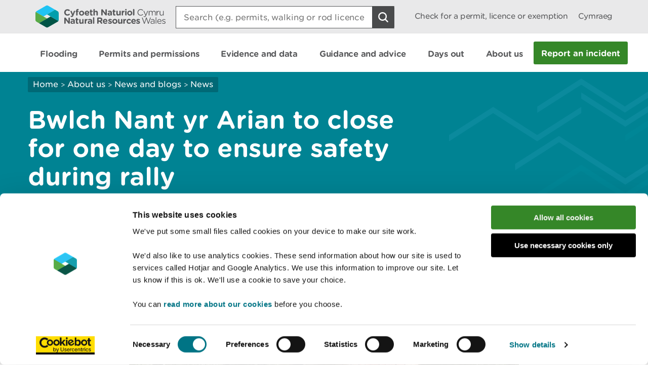

--- FILE ---
content_type: text/javascript
request_url: https://naturalresources.wales/Scripts/WebsiteTools.js
body_size: 4540
content:
var tabletMinMediaQuery = "screen and (min-width: 768px)";
var desktopMinMediaQuery = "screen and (min-width: 1200px)";
var fastTransitionLength = 225;

$(document.body).addClass('js');

$(function () {
    var $backToTop = $("#fullSiteBackToTop");

    $backToTop.click(function () {
        $("html, body").animate({ scrollTop: 0 }, "slow");

        if (($("#CybotCookiebotDialog").length > 0) && ($("#CybotCookiebotDialog").is(':visible'))) {
            $("#CybotCookiebotDialog a:visible").first().focus();
        }
        else {
            $("a:visible").first().focus();
        }

        return false;
    });

    // Search box clear button code
    // On any of these events, add 'showClear' class to .searchBoxContainer if the box is not empty
    // If the blur event is emitted, check if the next focus target is the clear button. If so, add focused class to that button
    // Reason: the clear button disappears when input box focus is lost, meaning when you TAB over to it, the focus gets lost.
    $('.searchBox').on('keyup change blur focus reset mouseover mouseout', function (e) {
        $(this).parent('.searchBoxContainer').toggleClass('showClear', $(this).val().length !== 0);

        if (e.type === 'blur' && e.relatedTarget && e.relatedTarget.className.indexOf('searchBoxClear') !== -1) {
            e.relatedTarget.className += " focused";
        }
    });

    $('.searchBoxClear').on('focus blur', function (e) {
        $(this).toggleClass('focused', e.type === 'focus');
    })

    $('.searchBox').parents('form').on('reset', function (e) {
        $(this).find('.searchBox').focus().parent('.searchBoxContainer').removeClass('showClear');
    });
    // End search box clear button code

    $('.siteHeaderMenuButton').click(function (e) {
        var showingMobileMenu = isResponsive && !(window.matchMedia(desktopMinMediaQuery).matches);

        if (!showingMobileMenu) {
            return false;
        }

        // close search if open
        $('.siteHeaderSearchButton.active').click();

        var $siteNav = $('.siteNav');
        var mobileMenuOpen = $siteNav.hasClass('siteNavOpen');

        if (mobileMenuOpen) {
            $siteNav.slideUp(fastTransitionLength);
            $siteNav.find('.siteNavMenuOpen').removeClass('siteNavMenuOpen').find('.siteNavMobileMenu').slideUp(fastTransitionLength);
        } else {
            $siteNav.slideDown(fastTransitionLength);
        }

        $siteNav.toggleClass('siteNavOpen', !mobileMenuOpen);
        $(this).toggleClass('active', !mobileMenuOpen);

        return false;
    });

    $('.floodWarningsStatusHeading').click(function (e) {
        var showingMobileMenu = isResponsive && !(window.matchMedia(desktopMinMediaQuery).matches);

        if (!showingMobileMenu) {
            return true;
        }

        var $floodWarningsStatus = $(this).parent('.floodWarningsStatus');
        var floodWarningsStatusOpen = $floodWarningsStatus.hasClass('floodWarningsStatusOpen');

        if (floodWarningsStatusOpen) {
            $floodWarningsStatus.animate({ 'height': '53px' }, fastTransitionLength);
        } else {
            $floodWarningsStatus.animate({ 'height': '' + $floodWarningsStatus.prop('scrollHeight') + 'px' }, fastTransitionLength, 'swing', function () {
                $floodWarningsStatus.css('height', '');
            });
            $floodWarningsStatus.slideDown(fastTransitionLength);
        }

        $floodWarningsStatus.data('user-interacted', true);
        $floodWarningsStatus.toggleClass('floodWarningsStatusOpen', !floodWarningsStatusOpen);
        return false;
    });

    $('.siteHeaderSearchButton').click(function (e) {
        var showingMobileMenu = isResponsive && !(window.matchMedia(desktopMinMediaQuery).matches);

        if (!showingMobileMenu) {
            return false;
        }

        // close menu if open
        $('.siteHeaderMenuButton.active').click();

        var $searchContainer = $('.siteHeaderSearchContainer');
        var searchOpen = $(document.body).hasClass('searchVisible');

        if (searchOpen) {
            $searchContainer.slideUp(fastTransitionLength);
        } else {
            $searchContainer.slideDown(fastTransitionLength);
            $searchContainer.find('.searchBox').focus();
        }

        $(document.body).toggleClass('searchVisible', !searchOpen);
        $(this).toggleClass('active', !searchOpen);

        return false;
    });

    $(".siteNavItem .siteNavLink").click(function (e) {
        var $navItem = $(this).parent('.siteNavItem');
        var menuOpen = $navItem.hasClass('siteNavMenuOpen');

        var hasMobileMenu = $navItem.hasClass('siteNavHasMobileMenu');
        var showingMobileMenu = isResponsive && !(window.matchMedia(desktopMinMediaQuery).matches);

        if (showingMobileMenu) {
            if (hasMobileMenu) {
                var $menu = $navItem.find('.siteNavMobileMenu');
                if (!menuOpen) {
                    $menu.slideDown(fastTransitionLength);
                    $navItem.siblings('.siteNavMenuOpen').removeClass('siteNavMenuOpen').find('.siteNavMobileMenu').slideUp(fastTransitionLength)
                } else {
                    $menu.slideUp(fastTransitionLength);
                }
                $navItem.toggleClass('siteNavMenuOpen', !menuOpen);
                return false;
            } else {
                return true;
            }
        }
    });

    // Used to close up navigation lists on landing pages
    $(".landing h3.expandable, #contentNavigation h2").click(function (e) {
        var canFoldPageLists = isResponsive && !(window.matchMedia(tabletMinMediaQuery).matches) && !$(this).parents(".exploreMore").length;

        if (canFoldPageLists) {
            var listContainer = $(this).parent("nav");
            window.listContainerHeight = listContainer.height;

            if (listContainer.hasClass("closed")) {
                listContainer.animate({
                    height: listContainer.get(0).scrollHeight
                }, 100);

                listContainer.removeClass("closed");
            } else {
                listContainer.animate({
                    height: "60px"
                }, 100);

                listContainer.addClass("closed");
            }
        }
        return false;
    });

    // Automatically close content navigation on mobile if the content is all on 1 page (all hash fragment links)
    if (isResponsive && !(window.matchMedia(tabletMinMediaQuery).matches)) {
        $("#contentNavigation").each(function (i, e) { // This partial can only appear once on a page (hence the ID) but iterating over all results just in case
            // Check all links under this node to see if they are anchor links (#abcd) or actual hyperlinks
            var $links = $(".contentNavigationItem a", this);
            var anyExternalLinks = $links.filter(function (linkIndex, linkElement) {
                return !linkElement.hash || linkElement.hash.length <= 0;
            }).length > 0;

            if (anyExternalLinks) {
                return;
            }

            $(this).addClass("closed").css("height", "60px");
        });
    }

    if (!isResponsive || window.matchMedia(tabletMinMediaQuery).matches) {
        // Set up sticky sidebars
        if ($.fn.stick_in_parent) {
            $(".daysOut .daysoutSidebar .sidebar, .sidebarLeft").stick_in_parent({ parent: '.constrainingContainer' });
        }
    }

    // Store existing placeholder in data attribute
    $('.searchBox[data-mobile-placeholder]').data("placeholder", $('.searchBox[data-mobile-placeholder]').attr("placeholder"));

    if (isResponsive && !window.matchMedia(tabletMinMediaQuery).matches) {
        SetSearchBoxPlaceholders(true);
    }

    function SetSearchBoxPlaceholders(isMobile) {
        $('.searchBox[data-mobile-placeholder]').attr("placeholder", $('.searchBox[data-mobile-placeholder]').data(isMobile ? "mobile-placeholder" : "placeholder"));
    }

    // Days Out Content page folding up
    $(".whatsHereListing h2").click(function (e) {
        var canFoldPageLists = isResponsive && !(window.matchMedia(tabletMinMediaQuery).matches);

        if (canFoldPageLists) {
            var listContainer = $(this).parent("div").parent("div").parent("div");
            window.listContainerHeight = listContainer.height;

            if (listContainer.hasClass("closed")) {
                listContainer.animate({
                    height: listContainer.get(0).scrollHeight
                }, 100);

                listContainer.removeClass("closed");
            } else {
                listContainer.animate({
                    height: "60px"
                }, 100);

                listContainer.addClass("closed");
            }
        }
        return false;
    });

    //add class after page nav to skip nav
    var inPageNav = $("#contentNavigation");
    if (inPageNav.length > 0) {
        if (inPageNav.next().length > 0) {
            inPageNav.next().attr('id', 'contentAfterPageNav');
        }
        else {
            if ($(".daysoutSidebar").length) {
                $(".daysoutSidebar").next().attr('id', 'contentAfterPageNav');
            }
            if ($(".longContentSidebar").length) {
                $(".longContentSidebar").next().attr('id', 'contentAfterPageNav');
            }
        }
    }

    // Set up for the multi-section content pages
    if ($(".contentSection").length > 1) {
        $(".contentSection").not(".first").hide();
        $(".contentPaginationButtons").show();
        $("a.prevContentSection").hide();
    }

    $(".contentPaginationButtons a, #contentNavigation a").click(function (e) {
        var selectedLink = $(this);
        if (selectedLink.hasClass("skiplink")) {
            return;
        } else if ($(".contentSection").length > 1) {
            // page in multiple sections.
            $(".contentSection").hide();
            $("#contentNavigation .contentNavigationItem").removeClass("active");

            if ($("#main-content").find($(this).data("pagelink")).length > 0) {
                $("#main-content").find($(this).data("pagelink")).show();
            } else {
                $(".contentSection.first").show();
                $("#contentNavigation .contentNavigationItem").first().addClass("active");
            }

            if ($(".contentSection:visible").prev(".contentSection").length > 0) {
                $("a.prevContentSection").show();
                $(".prevContentSection").data("pagelink", "#" + $(".contentSection:visible").prev(".contentSection").attr("id"));
                $(".prevContentSection").text("< " + $(".contentSection:visible").prev(".contentSection").children("h2").first().text());
            } else {
                $("a.prevContentSection").hide();
            }

            if ($(".contentSection:visible").next(".contentSection").length > 0) {
                $(".nextContentSection").show();
                $(".nextContentSection").data("pagelink", "#" + $(".contentSection:visible").next(".contentSection").attr("id"));
                $(".nextContentSection").text($(".contentSection:visible").next(".contentSection").children("h2").first().text() + " >");
            } else {
                $(".nextContentSection").hide();
            }

            if ($(this).data("pageLink") == "#") {
                $("#contentNavigation .contentNavigationItem").first().addClass("active");
            } else {
                $("#contentNavigation a[data-pagelink='" + $(this).data("pagelink") + "']").parent().addClass("active");
            }
        } else {
            // all content on the same page, just scroll down to the correct section
            $("h1, h2, h3").each(function () {
                var headingText = $(this).text();
                headingText = headingText.replace("&nbsp;", " ").toLowerCase().trim().replace(/\s/g, '');
                if (headingText == selectedLink.text().replace("&nbsp;", " ").toLowerCase().trim().replace(/\s/g, '')) {
                    $('html,body').animate({
                        scrollTop: $(this).offset().top
                    }, 'slow');
                }
            });
        }

        e.preventDefault();
    });

    if (!isResponsive || window.matchMedia(desktopMinMediaQuery).matches) {
        applyHeightsToContentNavigation();
        applyHeightsToLocationLists();
    }

    function applyHeightsToContentNavigation() {
        $('.contentNavigationColumns').each(function (index, element) {
            $element = $(element);

            $columns = $element.find('.column').map(function (i, e) {
                return $(e).children();
            });
            if ($columns.length > 0) {
                var minNumberOfItemsInColumns = Math.min.apply(Math, $columns.map(function (i, e) { return e.length; }));

                for (var index = 0; index < minNumberOfItemsInColumns; index++) {
                    $elements = $columns.map(function (i, e) {
                        return e[index];
                    });

                    var maxHeightOfElements = Math.max.apply(Math, $elements.map(function (i, e) { return $(e).outerHeight(); }));

                    $elements.each(function (i, e) {
                        e.style.height = "" + maxHeightOfElements + "px";
                    });
                }
            }
        });
    }

    function deapplyHeightsToContentNavigation() {
        $('.contentNavigationColumns').each(function (index, element) {
            $element = $(element);

            $columns = $element.find('.column').map(function (i, e) {
                return $(e).children();
            });
            if ($columns.length > 0) {
                var minNumberOfItemsInColumns = Math.min.apply(Math, $columns.map(function (i, e) { return e.length; }));

                for (var index = 0; index < minNumberOfItemsInColumns; index++) {
                    $elements = $columns.map(function (i, e) {
                        return e[index];
                    });

                    $elements.each(function (i, e) {
                        e.style.height = "";
                    });
                }
            }
        });
    }

    function applyHeightsToLocationLists() {
        $('.featuredPlace .childLinks').each(function (index, element) {
            $element = $(element);

            $columns = $element.find('.column').map(function (i, e) {
                return $(e).children();
            });
            if ($columns.length > 0) {
                var minNumberOfItemsInColumns = Math.min.apply(Math, $columns.map(function (i, e) { return e.length; }));

                for (var index = 0; index < minNumberOfItemsInColumns; index++) {
                    $elements = $columns.map(function (i, e) {
                        return e[index];
                    });

                    var maxHeightOfElements = Math.max.apply(Math, $elements.map(function (i, e) { return $(e).outerHeight(); }))

                    $elements.each(function (i, e) {
                        e.style.height = "" + maxHeightOfElements + "px";
                    });
                }
            }
        });
    }

    function deapplyHeightsToLocationLists() {
        $('.featuredPlace .childLinks').each(function (index, element) {
            $element = $(element);

            $columns = $element.find('.column').map(function (i, e) {
                return $(e).children();
            });
            if ($columns.length > 0) {
                var minNumberOfItemsInColumns = Math.min.apply(Math, $columns.map(function (i, e) { return e.length; }));

                for (var index = 0; index < minNumberOfItemsInColumns; index++) {
                    $elements = $columns.map(function (i, e) {
                        return e[index];
                    });

                    $elements.each(function (i, e) {
                        e.style.height = "";
                    });
                }
            }
        });
    }


    isResponsive && window.matchMedia(desktopMinMediaQuery).addListener(function (mq) {
        if (mq.matches) {
            // we have gone to desktop size
            // set everything back to initial state
            $('.siteNav').css('display', '').removeClass('siteNavOpen');
            $('.siteHeaderSearchContainer').css('display', '');
            $('.siteHeaderSearchButton, .siteHeaderMenuButton').removeClass('active');
            $(document.body).removeClass('searchVisible');
            $('.siteNavMenuOpen').removeClass('siteNavMenuOpen').find('.siteNavMobileMenu').css('display', '');

            $('.floodWarningsStatus').filter(function () { return $(this).data("user-interacted") === true; }).css('height', '').removeClass('floodWarningsStatusOpen');

            applyHeightsToContentNavigation();
            applyHeightsToLocationLists();
        } else {
            // gone from desktop to mobile/tablet

            $('.floodWarningsStatus').filter(function () { return $(this).data("user-interacted") === true; }).css('height', '').removeClass('floodWarningsStatusOpen');

            deapplyHeightsToContentNavigation();
            deapplyHeightsToLocationLists();
        }
    });

    isResponsive &&
        window.matchMedia(tabletMinMediaQuery).addListener(function(mq) {
            if (mq.matches) {
                // we're on tablet+
                $(".landing h3.expandable, #contentNavigation h2, .whatsHereListing h2").parents('.closed')
                    .removeClass('closed').css('height', '');
                $('.whatsHereListing').css('height', '');

                if ($.fn.stick_in_parent) {
                    //Target daysOut and longContent with sideBarLeft
                    $(".daysOut .daysoutSidebar .sidebar, .sidebarLeft").stick_in_parent({ parent: '.constrainingContainer' });
                }
            } else {
                // mobile
                $(".daysOut .daysoutSidebar .sidebar, .sidebarLeft").trigger('sticky_kit:detach');
            }

            // update search box placeholders
            SetSearchBoxPlaceholders(!mq.matches);
        });

    $(document).on('click', function (e) {
        if (!isResponsive || window.matchMedia(desktopMinMediaQuery).matches) {
            if ($(".siteNavMenuOpen").length > 0 && $(e.target).closest('.siteNavItem.siteNavMenuOpen').length == 0) {
                $(".siteNavMenuOpen").removeClass("siteNavMenuOpen");
            }
        }
    });

    $(document).on('click', 'html:not(.splash) .splashModalLinks a[data-active=true]', function (e) {
        $(this).parents('.splashModalOverlayContainer').fadeOut(fastTransitionLength);

        if (window.history && window.history.replaceState) {
            var url = $(this).attr('href');
            history.replaceState({}, "", url);
        }

        $(document.documentElement).css('overflow', '');

        return false;
    });

    // find all carousel containers and init them
    $(".carousel").each(function (i, el) {
        carouselInit($(this));
    });

    $(document.body).delegate('.carouselDownArrow', 'click', function (ev) {
        var $nextSection = $(ev.target).parent('.carousel').next();
        $("html, body").animate({ scrollTop: $nextSection.offset().top }, "slow");
    })

    if ($('html:not(.splash) .splashModalOverlayContainer').length > 0) {
        // prevent scrolling if splash modal (not page) is visible
        $(document.documentElement).css('overflow', 'hidden');
    }

    // update form submit buttons to Welsh
    if ($(".contour")[0]) {
        var langParam = getUrlParameter("lang");

        if (langParam == "cy") {
            $(".contour input[type=submit][value=Submit]").val("Cyflwyno");
            $(".contour input[type=submit][value=Previous]").val("Mynd n\u00F4l");
            $(".contour input[type=submit][value=Next]").val("Nesaf");
        }
    }

    //Designated Sites
    $("ul.downloads").hide();
    $("li.mapDownloads ul").hide();
    $("li.planDownloads ul").hide();

    $("li.siteName > a").click(function (e) {
        e.preventDefault();
        var li = $(this).closest('li');
        li.find(' > ul').slideToggle('fast');
    });

    $("li.mapDownloads > a").click(function (e) {
        e.preventDefault();
        var li = $(this).closest('li');
        li.find(' > ul').slideToggle('fast');
    });

    $("li.planDownloads > a").click(function (e) {
        e.preventDefault();
        var li = $(this).closest('li');
        li.find(' > ul').slideToggle('fast');
    });

    const options = {
        scrollX: true,
        language: {
            url: '//cdn.datatables.net/plug-ins/2.1.2/i18n/en-GB.json',
        },
        pagingType: "simple_numbers",
    };

    

    if ($("#lang").val() === "cy") {
        options.language = { "url": "/scripts/Libraries/datatablesLang/Welsh.json" };
    }

    // apply datatables to any required tables and set errormode  
    if ($("table.datatable").length > 0) {
        $.fn.dataTable.ext.errMode = 'none';
        $("table.datatable").on('error.dt', function (e, settings, techNote, message) {
            console.log('An error has been reported by DataTables: ', message);
        }).DataTable(options);
    }
});

// IE9 does not support window.matchMedia
var isResponsive = !!window.matchMedia;

function getCookie(cname) {
    var name = cname + "=";
    var ca = document.cookie.split(';');
    for (var i = 0; i < ca.length; i++) {
        var c = ca[i];
        while (c.charAt(0) == ' ') c = c.substring(1);
        if (c.indexOf(name) == 0) return c.substring(name.length, c.length);
    }
    return "";
}

function convertDate(usDate) {
    var dateParts = usDate.split(/(\d{1,2})\/(\d{1,2})\/(\d{4})/);
    return dateParts[2] + "-" + dateParts[1] + "-" + dateParts[3] + " " + dateParts[4];
}

function isScrolledIntoView(elem) {
    var docViewTop = $(window).scrollTop();
    var docViewBottom = docViewTop + $(window).height();

    var elemTop = $(elem).offset().top;
    var elemBottom = elemTop + $(elem).height();

    return ((elemBottom <= docViewBottom) && (elemTop >= docViewTop));
}

function getUrlParameter(sParam) {
    var sPageURL = window.location.search.substring(1);
    var sURLVariables = sPageURL.split('&');
    for (var i = 0; i < sURLVariables.length; i++) {
        var sParameterName = sURLVariables[i].split('=');
        if (sParameterName[0] == sParam) {
            return sParameterName[1];
        }
    }
}